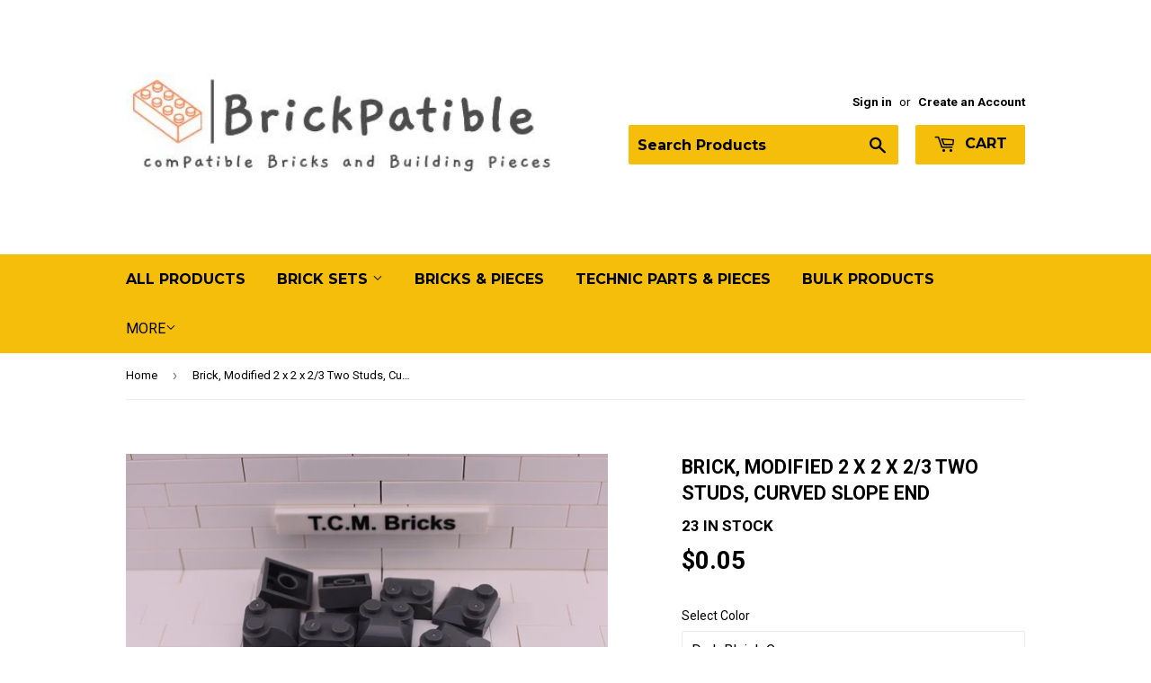

--- FILE ---
content_type: text/html; charset=utf-8
request_url: https://www.brickpatible.com/products/tcm-bricks-brick-modified-2-x-2-x-2-3-two-studs-curved-slope-end
body_size: 17260
content:
<!doctype html>

<!--[if lt IE 7]><html class="no-js lt-ie9 lt-ie8 lt-ie7" lang="en"> <![endif]-->
<!--[if IE 7]><html class="no-js lt-ie9 lt-ie8" lang="en"> <![endif]-->
<!--[if IE 8]><html class="no-js lt-ie9" lang="en"> <![endif]-->
<!--[if IE 9 ]><html class="ie9 no-js"> <![endif]-->
<!--[if (gt IE 9)|!(IE)]><!--> <html class="no-touch no-js"> <!--<![endif]-->
<head>
<!-- Begin Added by flareAI Shopify App -->
<script async src="https://www.googletagmanager.com/gtag/js?id=G-RVY6QYCD8W"></script><script>  window.dataLayer = window.dataLayer || [];  function gtag(){dataLayer.push(arguments);}  gtag('js', new Date());  gtag('config', 'G-RVY6QYCD8W');</script>
<!-- End Added by flareAI Shopify App -->
<meta name="msvalidate.01" content="2657D70150E1A480B584245B06F3D7FA" /><meta name="google-site-verification" content="fhlKoQG5iruISAUPzpFMfkxQokpsFZfigZpfhPQOKl8" />
    <meta http-equiv='content-language' content='en-gb'>
  
  
  

<!-- Script Begin Added by flareAI Shopify App -->
<script rel="nofollow" src="https://www.brickpatible.com/apps/mansion-flare/scripts/www.brickpatible.com/flareai_script.js" defer></script>
<!-- Script End Added by flareAI Shopify App -->
<link href="https://monorail-edge.shopifysvc.com" rel="dns-prefetch">
<script>(function(){if ("sendBeacon" in navigator && "performance" in window) {try {var session_token_from_headers = performance.getEntriesByType('navigation')[0].serverTiming.find(x => x.name == '_s').description;} catch {var session_token_from_headers = undefined;}var session_cookie_matches = document.cookie.match(/_shopify_s=([^;]*)/);var session_token_from_cookie = session_cookie_matches && session_cookie_matches.length === 2 ? session_cookie_matches[1] : "";var session_token = session_token_from_headers || session_token_from_cookie || "";function handle_abandonment_event(e) {var entries = performance.getEntries().filter(function(entry) {return /monorail-edge.shopifysvc.com/.test(entry.name);});if (!window.abandonment_tracked && entries.length === 0) {window.abandonment_tracked = true;var currentMs = Date.now();var navigation_start = performance.timing.navigationStart;var payload = {shop_id: 3544055923,url: window.location.href,navigation_start,duration: currentMs - navigation_start,session_token,page_type: "product"};window.navigator.sendBeacon("https://monorail-edge.shopifysvc.com/v1/produce", JSON.stringify({schema_id: "online_store_buyer_site_abandonment/1.1",payload: payload,metadata: {event_created_at_ms: currentMs,event_sent_at_ms: currentMs}}));}}window.addEventListener('pagehide', handle_abandonment_event);}}());</script>
<script id="web-pixels-manager-setup">(function e(e,d,r,n,o){if(void 0===o&&(o={}),!Boolean(null===(a=null===(i=window.Shopify)||void 0===i?void 0:i.analytics)||void 0===a?void 0:a.replayQueue)){var i,a;window.Shopify=window.Shopify||{};var t=window.Shopify;t.analytics=t.analytics||{};var s=t.analytics;s.replayQueue=[],s.publish=function(e,d,r){return s.replayQueue.push([e,d,r]),!0};try{self.performance.mark("wpm:start")}catch(e){}var l=function(){var e={modern:/Edge?\/(1{2}[4-9]|1[2-9]\d|[2-9]\d{2}|\d{4,})\.\d+(\.\d+|)|Firefox\/(1{2}[4-9]|1[2-9]\d|[2-9]\d{2}|\d{4,})\.\d+(\.\d+|)|Chrom(ium|e)\/(9{2}|\d{3,})\.\d+(\.\d+|)|(Maci|X1{2}).+ Version\/(15\.\d+|(1[6-9]|[2-9]\d|\d{3,})\.\d+)([,.]\d+|)( \(\w+\)|)( Mobile\/\w+|) Safari\/|Chrome.+OPR\/(9{2}|\d{3,})\.\d+\.\d+|(CPU[ +]OS|iPhone[ +]OS|CPU[ +]iPhone|CPU IPhone OS|CPU iPad OS)[ +]+(15[._]\d+|(1[6-9]|[2-9]\d|\d{3,})[._]\d+)([._]\d+|)|Android:?[ /-](13[3-9]|1[4-9]\d|[2-9]\d{2}|\d{4,})(\.\d+|)(\.\d+|)|Android.+Firefox\/(13[5-9]|1[4-9]\d|[2-9]\d{2}|\d{4,})\.\d+(\.\d+|)|Android.+Chrom(ium|e)\/(13[3-9]|1[4-9]\d|[2-9]\d{2}|\d{4,})\.\d+(\.\d+|)|SamsungBrowser\/([2-9]\d|\d{3,})\.\d+/,legacy:/Edge?\/(1[6-9]|[2-9]\d|\d{3,})\.\d+(\.\d+|)|Firefox\/(5[4-9]|[6-9]\d|\d{3,})\.\d+(\.\d+|)|Chrom(ium|e)\/(5[1-9]|[6-9]\d|\d{3,})\.\d+(\.\d+|)([\d.]+$|.*Safari\/(?![\d.]+ Edge\/[\d.]+$))|(Maci|X1{2}).+ Version\/(10\.\d+|(1[1-9]|[2-9]\d|\d{3,})\.\d+)([,.]\d+|)( \(\w+\)|)( Mobile\/\w+|) Safari\/|Chrome.+OPR\/(3[89]|[4-9]\d|\d{3,})\.\d+\.\d+|(CPU[ +]OS|iPhone[ +]OS|CPU[ +]iPhone|CPU IPhone OS|CPU iPad OS)[ +]+(10[._]\d+|(1[1-9]|[2-9]\d|\d{3,})[._]\d+)([._]\d+|)|Android:?[ /-](13[3-9]|1[4-9]\d|[2-9]\d{2}|\d{4,})(\.\d+|)(\.\d+|)|Mobile Safari.+OPR\/([89]\d|\d{3,})\.\d+\.\d+|Android.+Firefox\/(13[5-9]|1[4-9]\d|[2-9]\d{2}|\d{4,})\.\d+(\.\d+|)|Android.+Chrom(ium|e)\/(13[3-9]|1[4-9]\d|[2-9]\d{2}|\d{4,})\.\d+(\.\d+|)|Android.+(UC? ?Browser|UCWEB|U3)[ /]?(15\.([5-9]|\d{2,})|(1[6-9]|[2-9]\d|\d{3,})\.\d+)\.\d+|SamsungBrowser\/(5\.\d+|([6-9]|\d{2,})\.\d+)|Android.+MQ{2}Browser\/(14(\.(9|\d{2,})|)|(1[5-9]|[2-9]\d|\d{3,})(\.\d+|))(\.\d+|)|K[Aa][Ii]OS\/(3\.\d+|([4-9]|\d{2,})\.\d+)(\.\d+|)/},d=e.modern,r=e.legacy,n=navigator.userAgent;return n.match(d)?"modern":n.match(r)?"legacy":"unknown"}(),u="modern"===l?"modern":"legacy",c=(null!=n?n:{modern:"",legacy:""})[u],f=function(e){return[e.baseUrl,"/wpm","/b",e.hashVersion,"modern"===e.buildTarget?"m":"l",".js"].join("")}({baseUrl:d,hashVersion:r,buildTarget:u}),m=function(e){var d=e.version,r=e.bundleTarget,n=e.surface,o=e.pageUrl,i=e.monorailEndpoint;return{emit:function(e){var a=e.status,t=e.errorMsg,s=(new Date).getTime(),l=JSON.stringify({metadata:{event_sent_at_ms:s},events:[{schema_id:"web_pixels_manager_load/3.1",payload:{version:d,bundle_target:r,page_url:o,status:a,surface:n,error_msg:t},metadata:{event_created_at_ms:s}}]});if(!i)return console&&console.warn&&console.warn("[Web Pixels Manager] No Monorail endpoint provided, skipping logging."),!1;try{return self.navigator.sendBeacon.bind(self.navigator)(i,l)}catch(e){}var u=new XMLHttpRequest;try{return u.open("POST",i,!0),u.setRequestHeader("Content-Type","text/plain"),u.send(l),!0}catch(e){return console&&console.warn&&console.warn("[Web Pixels Manager] Got an unhandled error while logging to Monorail."),!1}}}}({version:r,bundleTarget:l,surface:e.surface,pageUrl:self.location.href,monorailEndpoint:e.monorailEndpoint});try{o.browserTarget=l,function(e){var d=e.src,r=e.async,n=void 0===r||r,o=e.onload,i=e.onerror,a=e.sri,t=e.scriptDataAttributes,s=void 0===t?{}:t,l=document.createElement("script"),u=document.querySelector("head"),c=document.querySelector("body");if(l.async=n,l.src=d,a&&(l.integrity=a,l.crossOrigin="anonymous"),s)for(var f in s)if(Object.prototype.hasOwnProperty.call(s,f))try{l.dataset[f]=s[f]}catch(e){}if(o&&l.addEventListener("load",o),i&&l.addEventListener("error",i),u)u.appendChild(l);else{if(!c)throw new Error("Did not find a head or body element to append the script");c.appendChild(l)}}({src:f,async:!0,onload:function(){if(!function(){var e,d;return Boolean(null===(d=null===(e=window.Shopify)||void 0===e?void 0:e.analytics)||void 0===d?void 0:d.initialized)}()){var d=window.webPixelsManager.init(e)||void 0;if(d){var r=window.Shopify.analytics;r.replayQueue.forEach((function(e){var r=e[0],n=e[1],o=e[2];d.publishCustomEvent(r,n,o)})),r.replayQueue=[],r.publish=d.publishCustomEvent,r.visitor=d.visitor,r.initialized=!0}}},onerror:function(){return m.emit({status:"failed",errorMsg:"".concat(f," has failed to load")})},sri:function(e){var d=/^sha384-[A-Za-z0-9+/=]+$/;return"string"==typeof e&&d.test(e)}(c)?c:"",scriptDataAttributes:o}),m.emit({status:"loading"})}catch(e){m.emit({status:"failed",errorMsg:(null==e?void 0:e.message)||"Unknown error"})}}})({shopId: 3544055923,storefrontBaseUrl: "https://www.brickpatible.com",extensionsBaseUrl: "https://extensions.shopifycdn.com/cdn/shopifycloud/web-pixels-manager",monorailEndpoint: "https://monorail-edge.shopifysvc.com/unstable/produce_batch",surface: "storefront-renderer",enabledBetaFlags: ["2dca8a86"],webPixelsConfigList: [{"id":"44204164","eventPayloadVersion":"v1","runtimeContext":"LAX","scriptVersion":"1","type":"CUSTOM","privacyPurposes":["ANALYTICS"],"name":"Google Analytics tag (migrated)"},{"id":"shopify-app-pixel","configuration":"{}","eventPayloadVersion":"v1","runtimeContext":"STRICT","scriptVersion":"0450","apiClientId":"shopify-pixel","type":"APP","privacyPurposes":["ANALYTICS","MARKETING"]},{"id":"shopify-custom-pixel","eventPayloadVersion":"v1","runtimeContext":"LAX","scriptVersion":"0450","apiClientId":"shopify-pixel","type":"CUSTOM","privacyPurposes":["ANALYTICS","MARKETING"]}],isMerchantRequest: false,initData: {"shop":{"name":"Brickpatible.com","paymentSettings":{"currencyCode":"USD"},"myshopifyDomain":"t-c-m-bricks.myshopify.com","countryCode":"US","storefrontUrl":"https:\/\/www.brickpatible.com"},"customer":null,"cart":null,"checkout":null,"productVariants":[{"price":{"amount":0.05,"currencyCode":"USD"},"product":{"title":"Brick, Modified 2 x 2 x 2\/3 Two Studs, Curved Slope End","vendor":"Brickpatible.com","id":"1124362649715","untranslatedTitle":"Brick, Modified 2 x 2 x 2\/3 Two Studs, Curved Slope End","url":"\/products\/tcm-bricks-brick-modified-2-x-2-x-2-3-two-studs-curved-slope-end","type":"Brick, Modified"},"id":"17517664043123","image":{"src":"\/\/www.brickpatible.com\/cdn\/shop\/products\/DSC_0156.jpg?v=1548766808"},"sku":"DBG47457","title":"Dark Bluish Gray \/ 47457","untranslatedTitle":"Dark Bluish Gray \/ 47457"}],"purchasingCompany":null},},"https://www.brickpatible.com/cdn","fcfee988w5aeb613cpc8e4bc33m6693e112",{"modern":"","legacy":""},{"shopId":"3544055923","storefrontBaseUrl":"https:\/\/www.brickpatible.com","extensionBaseUrl":"https:\/\/extensions.shopifycdn.com\/cdn\/shopifycloud\/web-pixels-manager","surface":"storefront-renderer","enabledBetaFlags":"[\"2dca8a86\"]","isMerchantRequest":"false","hashVersion":"fcfee988w5aeb613cpc8e4bc33m6693e112","publish":"custom","events":"[[\"page_viewed\",{}],[\"product_viewed\",{\"productVariant\":{\"price\":{\"amount\":0.05,\"currencyCode\":\"USD\"},\"product\":{\"title\":\"Brick, Modified 2 x 2 x 2\/3 Two Studs, Curved Slope End\",\"vendor\":\"Brickpatible.com\",\"id\":\"1124362649715\",\"untranslatedTitle\":\"Brick, Modified 2 x 2 x 2\/3 Two Studs, Curved Slope End\",\"url\":\"\/products\/tcm-bricks-brick-modified-2-x-2-x-2-3-two-studs-curved-slope-end\",\"type\":\"Brick, Modified\"},\"id\":\"17517664043123\",\"image\":{\"src\":\"\/\/www.brickpatible.com\/cdn\/shop\/products\/DSC_0156.jpg?v=1548766808\"},\"sku\":\"DBG47457\",\"title\":\"Dark Bluish Gray \/ 47457\",\"untranslatedTitle\":\"Dark Bluish Gray \/ 47457\"}}]]"});</script><script>
  window.ShopifyAnalytics = window.ShopifyAnalytics || {};
  window.ShopifyAnalytics.meta = window.ShopifyAnalytics.meta || {};
  window.ShopifyAnalytics.meta.currency = 'USD';
  var meta = {"product":{"id":1124362649715,"gid":"gid:\/\/shopify\/Product\/1124362649715","vendor":"Brickpatible.com","type":"Brick, Modified","handle":"tcm-bricks-brick-modified-2-x-2-x-2-3-two-studs-curved-slope-end","variants":[{"id":17517664043123,"price":5,"name":"Brick, Modified 2 x 2 x 2\/3 Two Studs, Curved Slope End - Dark Bluish Gray \/ 47457","public_title":"Dark Bluish Gray \/ 47457","sku":"DBG47457"}],"remote":false},"page":{"pageType":"product","resourceType":"product","resourceId":1124362649715,"requestId":"329d9708-2487-4b04-be97-5ce5fbd44e82-1768798894"}};
  for (var attr in meta) {
    window.ShopifyAnalytics.meta[attr] = meta[attr];
  }
</script>
<script class="analytics">
  (function () {
    var customDocumentWrite = function(content) {
      var jquery = null;

      if (window.jQuery) {
        jquery = window.jQuery;
      } else if (window.Checkout && window.Checkout.$) {
        jquery = window.Checkout.$;
      }

      if (jquery) {
        jquery('body').append(content);
      }
    };

    var hasLoggedConversion = function(token) {
      if (token) {
        return document.cookie.indexOf('loggedConversion=' + token) !== -1;
      }
      return false;
    }

    var setCookieIfConversion = function(token) {
      if (token) {
        var twoMonthsFromNow = new Date(Date.now());
        twoMonthsFromNow.setMonth(twoMonthsFromNow.getMonth() + 2);

        document.cookie = 'loggedConversion=' + token + '; expires=' + twoMonthsFromNow;
      }
    }

    var trekkie = window.ShopifyAnalytics.lib = window.trekkie = window.trekkie || [];
    if (trekkie.integrations) {
      return;
    }
    trekkie.methods = [
      'identify',
      'page',
      'ready',
      'track',
      'trackForm',
      'trackLink'
    ];
    trekkie.factory = function(method) {
      return function() {
        var args = Array.prototype.slice.call(arguments);
        args.unshift(method);
        trekkie.push(args);
        return trekkie;
      };
    };
    for (var i = 0; i < trekkie.methods.length; i++) {
      var key = trekkie.methods[i];
      trekkie[key] = trekkie.factory(key);
    }
    trekkie.load = function(config) {
      trekkie.config = config || {};
      trekkie.config.initialDocumentCookie = document.cookie;
      var first = document.getElementsByTagName('script')[0];
      var script = document.createElement('script');
      script.type = 'text/javascript';
      script.onerror = function(e) {
        var scriptFallback = document.createElement('script');
        scriptFallback.type = 'text/javascript';
        scriptFallback.onerror = function(error) {
                var Monorail = {
      produce: function produce(monorailDomain, schemaId, payload) {
        var currentMs = new Date().getTime();
        var event = {
          schema_id: schemaId,
          payload: payload,
          metadata: {
            event_created_at_ms: currentMs,
            event_sent_at_ms: currentMs
          }
        };
        return Monorail.sendRequest("https://" + monorailDomain + "/v1/produce", JSON.stringify(event));
      },
      sendRequest: function sendRequest(endpointUrl, payload) {
        // Try the sendBeacon API
        if (window && window.navigator && typeof window.navigator.sendBeacon === 'function' && typeof window.Blob === 'function' && !Monorail.isIos12()) {
          var blobData = new window.Blob([payload], {
            type: 'text/plain'
          });

          if (window.navigator.sendBeacon(endpointUrl, blobData)) {
            return true;
          } // sendBeacon was not successful

        } // XHR beacon

        var xhr = new XMLHttpRequest();

        try {
          xhr.open('POST', endpointUrl);
          xhr.setRequestHeader('Content-Type', 'text/plain');
          xhr.send(payload);
        } catch (e) {
          console.log(e);
        }

        return false;
      },
      isIos12: function isIos12() {
        return window.navigator.userAgent.lastIndexOf('iPhone; CPU iPhone OS 12_') !== -1 || window.navigator.userAgent.lastIndexOf('iPad; CPU OS 12_') !== -1;
      }
    };
    Monorail.produce('monorail-edge.shopifysvc.com',
      'trekkie_storefront_load_errors/1.1',
      {shop_id: 3544055923,
      theme_id: 28636479603,
      app_name: "storefront",
      context_url: window.location.href,
      source_url: "//www.brickpatible.com/cdn/s/trekkie.storefront.cd680fe47e6c39ca5d5df5f0a32d569bc48c0f27.min.js"});

        };
        scriptFallback.async = true;
        scriptFallback.src = '//www.brickpatible.com/cdn/s/trekkie.storefront.cd680fe47e6c39ca5d5df5f0a32d569bc48c0f27.min.js';
        first.parentNode.insertBefore(scriptFallback, first);
      };
      script.async = true;
      script.src = '//www.brickpatible.com/cdn/s/trekkie.storefront.cd680fe47e6c39ca5d5df5f0a32d569bc48c0f27.min.js';
      first.parentNode.insertBefore(script, first);
    };
    trekkie.load(
      {"Trekkie":{"appName":"storefront","development":false,"defaultAttributes":{"shopId":3544055923,"isMerchantRequest":null,"themeId":28636479603,"themeCityHash":"1036538977987131820","contentLanguage":"en","currency":"USD","eventMetadataId":"2fb0e922-2eb6-43b4-a189-8ad44005d646"},"isServerSideCookieWritingEnabled":true,"monorailRegion":"shop_domain","enabledBetaFlags":["65f19447"]},"Session Attribution":{},"S2S":{"facebookCapiEnabled":false,"source":"trekkie-storefront-renderer","apiClientId":580111}}
    );

    var loaded = false;
    trekkie.ready(function() {
      if (loaded) return;
      loaded = true;

      window.ShopifyAnalytics.lib = window.trekkie;

      var originalDocumentWrite = document.write;
      document.write = customDocumentWrite;
      try { window.ShopifyAnalytics.merchantGoogleAnalytics.call(this); } catch(error) {};
      document.write = originalDocumentWrite;

      window.ShopifyAnalytics.lib.page(null,{"pageType":"product","resourceType":"product","resourceId":1124362649715,"requestId":"329d9708-2487-4b04-be97-5ce5fbd44e82-1768798894","shopifyEmitted":true});

      var match = window.location.pathname.match(/checkouts\/(.+)\/(thank_you|post_purchase)/)
      var token = match? match[1]: undefined;
      if (!hasLoggedConversion(token)) {
        setCookieIfConversion(token);
        window.ShopifyAnalytics.lib.track("Viewed Product",{"currency":"USD","variantId":17517664043123,"productId":1124362649715,"productGid":"gid:\/\/shopify\/Product\/1124362649715","name":"Brick, Modified 2 x 2 x 2\/3 Two Studs, Curved Slope End - Dark Bluish Gray \/ 47457","price":"0.05","sku":"DBG47457","brand":"Brickpatible.com","variant":"Dark Bluish Gray \/ 47457","category":"Brick, Modified","nonInteraction":true,"remote":false},undefined,undefined,{"shopifyEmitted":true});
      window.ShopifyAnalytics.lib.track("monorail:\/\/trekkie_storefront_viewed_product\/1.1",{"currency":"USD","variantId":17517664043123,"productId":1124362649715,"productGid":"gid:\/\/shopify\/Product\/1124362649715","name":"Brick, Modified 2 x 2 x 2\/3 Two Studs, Curved Slope End - Dark Bluish Gray \/ 47457","price":"0.05","sku":"DBG47457","brand":"Brickpatible.com","variant":"Dark Bluish Gray \/ 47457","category":"Brick, Modified","nonInteraction":true,"remote":false,"referer":"https:\/\/www.brickpatible.com\/products\/tcm-bricks-brick-modified-2-x-2-x-2-3-two-studs-curved-slope-end"});
      }
    });


        var eventsListenerScript = document.createElement('script');
        eventsListenerScript.async = true;
        eventsListenerScript.src = "//www.brickpatible.com/cdn/shopifycloud/storefront/assets/shop_events_listener-3da45d37.js";
        document.getElementsByTagName('head')[0].appendChild(eventsListenerScript);

})();</script>
  <script>
  if (!window.ga || (window.ga && typeof window.ga !== 'function')) {
    window.ga = function ga() {
      (window.ga.q = window.ga.q || []).push(arguments);
      if (window.Shopify && window.Shopify.analytics && typeof window.Shopify.analytics.publish === 'function') {
        window.Shopify.analytics.publish("ga_stub_called", {}, {sendTo: "google_osp_migration"});
      }
      console.error("Shopify's Google Analytics stub called with:", Array.from(arguments), "\nSee https://help.shopify.com/manual/promoting-marketing/pixels/pixel-migration#google for more information.");
    };
    if (window.Shopify && window.Shopify.analytics && typeof window.Shopify.analytics.publish === 'function') {
      window.Shopify.analytics.publish("ga_stub_initialized", {}, {sendTo: "google_osp_migration"});
    }
  }
</script>
<script
  defer
  src="https://www.brickpatible.com/cdn/shopifycloud/perf-kit/shopify-perf-kit-3.0.4.min.js"
  data-application="storefront-renderer"
  data-shop-id="3544055923"
  data-render-region="gcp-us-central1"
  data-page-type="product"
  data-theme-instance-id="28636479603"
  data-theme-name="Supply"
  data-theme-version="4.0.0"
  data-monorail-region="shop_domain"
  data-resource-timing-sampling-rate="10"
  data-shs="true"
  data-shs-beacon="true"
  data-shs-export-with-fetch="true"
  data-shs-logs-sample-rate="1"
  data-shs-beacon-endpoint="https://www.brickpatible.com/api/collect"
></script>
</head>




<!-- SEO - All in One -->
<title>Brick, Modified 2 x 2 x 2/3 Two Studs, Curved Slope End</title>
<meta name="description" content="Brick, Modified 2 x 2 x 2/3 Two Studs, Curved Slope End" /> 
<meta name="keywords" content="Brick, Modified 2 x 2 x 2/3 Two Studs, Curved Slope End" /> 
<meta name="robots" content="index"> 
<meta name="robots" content="follow">

 
<script type="application/ld+json">
{
	"@context": "http://schema.org",
	"@type": "Organization",
	"url": "http://www.brickpatible.com"}
</script>

<script type="application/ld+json">
{
  "@context": "http://www.schema.org",
  "@type": "Store","name": "Brickpatible.com","url": "https://www.brickpatible.com","description": "BrickPatible's Premium Toy Building Bricks & Pieces are Compatible with ALL Major Brands. An Excellent Alternative & Value. Buy Singles or in Bulk!!","priceRange":"0-500"
,"telephone": "0000000000","address": {
    "@type": "PostalAddress","streetAddress": "AddressDrop","addressLocality": "El Paso ","addressRegion": "Texas","postalCode": "79924","addressCountry": "United States"},"geo": {
    "@type": "GeoCoordinates",
    "latitude": "31.9120168",
    "longitude": "-106.4140638"
  }}
</script> 
<script type="application/ld+json">
{
   "@context": "http://schema.org",
   "@type": "WebSite",
   "url": "https://www.brickpatible.com/",
   "potentialAction": {
     "@type": "SearchAction",
     "target": "https://www.brickpatible.com/search?q={search_term_string}",
     "query-input": "required name=search_term_string"
   }
}
</script> 
<script type="application/ld+json">
{
	"@context": "http://schema.org",
	"@type": "Product",
    "brand": {
		"@type": "Brand",
		"name": "Brickpatible.com"
	},
	"@id" : "https:\/\/www.brickpatible.com\/products\/tcm-bricks-brick-modified-2-x-2-x-2-3-two-studs-curved-slope-end",
	"sku": "DBG47457",
	"description": "Brick, Modified 2 x 2 x 2\/3 Two Studs, Curved Slope End",
	"url": "https:\/\/www.brickpatible.com\/products\/tcm-bricks-brick-modified-2-x-2-x-2-3-two-studs-curved-slope-end",
	"name": "Brick, Modified 2 x 2 x 2\/3 Two Studs, Curved Slope End","image": "https://www.brickpatible.com/cdn/shop/products/DSC_0156_grande.jpg?v=1548766808","offers": {
		"@type": "Offer",
		"url" :"https:\/\/www.brickpatible.com\/products\/tcm-bricks-brick-modified-2-x-2-x-2-3-two-studs-curved-slope-end",		
        "image": "https://www.brickpatible.com/cdn/shop/products/DSC_0156_grande.jpg?v=1548766808",		
        "sku" :"DBG47457",
		"price": "0.05",
		"priceCurrency": "USD",
		"availability": "InStock"
	}}
</script> 
<!-- End - SEO - All in One -->




  <script>(function(H){H.className=H.className.replace(/\bno-js\b/,'js')})(document.documentElement)</script>
  <!-- Basic page needs ================================================== -->
  <meta charset="utf-8">
  <meta http-equiv="X-UA-Compatible" content="IE=edge,chrome=1">
       <meta name="google-site-verification" content="FRRvIgxmpj5FQGMQsCGwaKEHHJsJMkVIJnWY8J9_cnI" />
  

  <!-- Title and description ================================================== -->
 <title>Brick, Modified 2 x 2 x 2/3 Two Studs, Curved Slope End</title>



  <!-- Product meta ================================================== -->
  <!-- /snippets/social-meta-tags.liquid -->




<meta property="og:site_name" content="Brickpatible.com">
<meta property="og:url" content="https://www.brickpatible.com/products/tcm-bricks-brick-modified-2-x-2-x-2-3-two-studs-curved-slope-end">
<meta property="og:title" content="Brick, Modified 2 x 2 x 2/3 Two Studs, Curved Slope End">
<meta property="og:type" content="product">
<meta property="og:description" content="TCM Bricks Brick, Modified 2 x 2 x 2/3 Two Studs, Curved Slope End">

  <meta property="og:price:amount" content="0.05">
  <meta property="og:price:currency" content="USD">

<meta property="og:image" content="http://www.brickpatible.com/cdn/shop/products/DSC_0156_1200x1200.jpg?v=1548766808">
<meta property="og:image:secure_url" content="https://www.brickpatible.com/cdn/shop/products/DSC_0156_1200x1200.jpg?v=1548766808">


<meta name="twitter:card" content="summary_large_image">
<meta name="twitter:title" content="Brick, Modified 2 x 2 x 2/3 Two Studs, Curved Slope End">
<meta name="twitter:description" content="TCM Bricks Brick, Modified 2 x 2 x 2/3 Two Studs, Curved Slope End">


  <!-- Helpers ================================================== -->
  <link rel="canonical" href="https://www.brickpatible.com/products/tcm-bricks-brick-modified-2-x-2-x-2-3-two-studs-curved-slope-end">
  <meta name="viewport" content="width=device-width,initial-scale=1">

  <!-- CSS ================================================== -->
  <link href="//www.brickpatible.com/cdn/shop/t/5/assets/theme.scss.css?v=163266844782860501051684067155" rel="stylesheet" type="text/css" media="all" />
  
  
  
  <link href="//fonts.googleapis.com/css?family=Roboto:400,700" rel="stylesheet" type="text/css" media="all" />


  


  
    
    
    <link href="//fonts.googleapis.com/css?family=Montserrat:700" rel="stylesheet" type="text/css" media="all" />
  



  <!-- Header hook for plugins ================================================== -->
  <script>window.performance && window.performance.mark && window.performance.mark('shopify.content_for_header.start');</script><meta id="shopify-digital-wallet" name="shopify-digital-wallet" content="/3544055923/digital_wallets/dialog">
<meta name="shopify-checkout-api-token" content="b40e2b4e37d0f7ae44538558d7e0b084">
<meta id="in-context-paypal-metadata" data-shop-id="3544055923" data-venmo-supported="false" data-environment="production" data-locale="en_US" data-paypal-v4="true" data-currency="USD">
<link rel="alternate" type="application/json+oembed" href="https://www.brickpatible.com/products/tcm-bricks-brick-modified-2-x-2-x-2-3-two-studs-curved-slope-end.oembed">
<script async="async" src="/checkouts/internal/preloads.js?locale=en-US"></script>
<link rel="preconnect" href="https://shop.app" crossorigin="anonymous">
<script async="async" src="https://shop.app/checkouts/internal/preloads.js?locale=en-US&shop_id=3544055923" crossorigin="anonymous"></script>
<script id="apple-pay-shop-capabilities" type="application/json">{"shopId":3544055923,"countryCode":"US","currencyCode":"USD","merchantCapabilities":["supports3DS"],"merchantId":"gid:\/\/shopify\/Shop\/3544055923","merchantName":"Brickpatible.com","requiredBillingContactFields":["postalAddress","email"],"requiredShippingContactFields":["postalAddress","email"],"shippingType":"shipping","supportedNetworks":["visa","masterCard","amex","discover","elo","jcb"],"total":{"type":"pending","label":"Brickpatible.com","amount":"1.00"},"shopifyPaymentsEnabled":true,"supportsSubscriptions":true}</script>
<script id="shopify-features" type="application/json">{"accessToken":"b40e2b4e37d0f7ae44538558d7e0b084","betas":["rich-media-storefront-analytics"],"domain":"www.brickpatible.com","predictiveSearch":true,"shopId":3544055923,"locale":"en"}</script>
<script>var Shopify = Shopify || {};
Shopify.shop = "t-c-m-bricks.myshopify.com";
Shopify.locale = "en";
Shopify.currency = {"active":"USD","rate":"1.0"};
Shopify.country = "US";
Shopify.theme = {"name":"Brickpatible with menu update","id":28636479603,"schema_name":"Supply","schema_version":"4.0.0","theme_store_id":679,"role":"main"};
Shopify.theme.handle = "null";
Shopify.theme.style = {"id":null,"handle":null};
Shopify.cdnHost = "www.brickpatible.com/cdn";
Shopify.routes = Shopify.routes || {};
Shopify.routes.root = "/";</script>
<script type="module">!function(o){(o.Shopify=o.Shopify||{}).modules=!0}(window);</script>
<script>!function(o){function n(){var o=[];function n(){o.push(Array.prototype.slice.apply(arguments))}return n.q=o,n}var t=o.Shopify=o.Shopify||{};t.loadFeatures=n(),t.autoloadFeatures=n()}(window);</script>
<script>
  window.ShopifyPay = window.ShopifyPay || {};
  window.ShopifyPay.apiHost = "shop.app\/pay";
  window.ShopifyPay.redirectState = null;
</script>
<script id="shop-js-analytics" type="application/json">{"pageType":"product"}</script>
<script defer="defer" async type="module" src="//www.brickpatible.com/cdn/shopifycloud/shop-js/modules/v2/client.init-shop-cart-sync_C5BV16lS.en.esm.js"></script>
<script defer="defer" async type="module" src="//www.brickpatible.com/cdn/shopifycloud/shop-js/modules/v2/chunk.common_CygWptCX.esm.js"></script>
<script type="module">
  await import("//www.brickpatible.com/cdn/shopifycloud/shop-js/modules/v2/client.init-shop-cart-sync_C5BV16lS.en.esm.js");
await import("//www.brickpatible.com/cdn/shopifycloud/shop-js/modules/v2/chunk.common_CygWptCX.esm.js");

  window.Shopify.SignInWithShop?.initShopCartSync?.({"fedCMEnabled":true,"windoidEnabled":true});

</script>
<script>
  window.Shopify = window.Shopify || {};
  if (!window.Shopify.featureAssets) window.Shopify.featureAssets = {};
  window.Shopify.featureAssets['shop-js'] = {"shop-cart-sync":["modules/v2/client.shop-cart-sync_ZFArdW7E.en.esm.js","modules/v2/chunk.common_CygWptCX.esm.js"],"init-fed-cm":["modules/v2/client.init-fed-cm_CmiC4vf6.en.esm.js","modules/v2/chunk.common_CygWptCX.esm.js"],"shop-button":["modules/v2/client.shop-button_tlx5R9nI.en.esm.js","modules/v2/chunk.common_CygWptCX.esm.js"],"shop-cash-offers":["modules/v2/client.shop-cash-offers_DOA2yAJr.en.esm.js","modules/v2/chunk.common_CygWptCX.esm.js","modules/v2/chunk.modal_D71HUcav.esm.js"],"init-windoid":["modules/v2/client.init-windoid_sURxWdc1.en.esm.js","modules/v2/chunk.common_CygWptCX.esm.js"],"shop-toast-manager":["modules/v2/client.shop-toast-manager_ClPi3nE9.en.esm.js","modules/v2/chunk.common_CygWptCX.esm.js"],"init-shop-email-lookup-coordinator":["modules/v2/client.init-shop-email-lookup-coordinator_B8hsDcYM.en.esm.js","modules/v2/chunk.common_CygWptCX.esm.js"],"init-shop-cart-sync":["modules/v2/client.init-shop-cart-sync_C5BV16lS.en.esm.js","modules/v2/chunk.common_CygWptCX.esm.js"],"avatar":["modules/v2/client.avatar_BTnouDA3.en.esm.js"],"pay-button":["modules/v2/client.pay-button_FdsNuTd3.en.esm.js","modules/v2/chunk.common_CygWptCX.esm.js"],"init-customer-accounts":["modules/v2/client.init-customer-accounts_DxDtT_ad.en.esm.js","modules/v2/client.shop-login-button_C5VAVYt1.en.esm.js","modules/v2/chunk.common_CygWptCX.esm.js","modules/v2/chunk.modal_D71HUcav.esm.js"],"init-shop-for-new-customer-accounts":["modules/v2/client.init-shop-for-new-customer-accounts_ChsxoAhi.en.esm.js","modules/v2/client.shop-login-button_C5VAVYt1.en.esm.js","modules/v2/chunk.common_CygWptCX.esm.js","modules/v2/chunk.modal_D71HUcav.esm.js"],"shop-login-button":["modules/v2/client.shop-login-button_C5VAVYt1.en.esm.js","modules/v2/chunk.common_CygWptCX.esm.js","modules/v2/chunk.modal_D71HUcav.esm.js"],"init-customer-accounts-sign-up":["modules/v2/client.init-customer-accounts-sign-up_CPSyQ0Tj.en.esm.js","modules/v2/client.shop-login-button_C5VAVYt1.en.esm.js","modules/v2/chunk.common_CygWptCX.esm.js","modules/v2/chunk.modal_D71HUcav.esm.js"],"shop-follow-button":["modules/v2/client.shop-follow-button_Cva4Ekp9.en.esm.js","modules/v2/chunk.common_CygWptCX.esm.js","modules/v2/chunk.modal_D71HUcav.esm.js"],"checkout-modal":["modules/v2/client.checkout-modal_BPM8l0SH.en.esm.js","modules/v2/chunk.common_CygWptCX.esm.js","modules/v2/chunk.modal_D71HUcav.esm.js"],"lead-capture":["modules/v2/client.lead-capture_Bi8yE_yS.en.esm.js","modules/v2/chunk.common_CygWptCX.esm.js","modules/v2/chunk.modal_D71HUcav.esm.js"],"shop-login":["modules/v2/client.shop-login_D6lNrXab.en.esm.js","modules/v2/chunk.common_CygWptCX.esm.js","modules/v2/chunk.modal_D71HUcav.esm.js"],"payment-terms":["modules/v2/client.payment-terms_CZxnsJam.en.esm.js","modules/v2/chunk.common_CygWptCX.esm.js","modules/v2/chunk.modal_D71HUcav.esm.js"]};
</script>
<script>(function() {
  var isLoaded = false;
  function asyncLoad() {
    if (isLoaded) return;
    isLoaded = true;
    var urls = ["https:\/\/api.ns8.com\/v1\/analytics\/script\/108904448?name=latestVisitors\u0026shop=t-c-m-bricks.myshopify.com","https:\/\/formbuilder.hulkapps.com\/skeletopapp.js?shop=t-c-m-bricks.myshopify.com"];
    for (var i = 0; i < urls.length; i++) {
      var s = document.createElement('script');
      s.type = 'text/javascript';
      s.async = true;
      s.src = urls[i];
      var x = document.getElementsByTagName('script')[0];
      x.parentNode.insertBefore(s, x);
    }
  };
  if(window.attachEvent) {
    window.attachEvent('onload', asyncLoad);
  } else {
    window.addEventListener('load', asyncLoad, false);
  }
})();</script>
<script id="__st">var __st={"a":3544055923,"offset":-25200,"reqid":"329d9708-2487-4b04-be97-5ce5fbd44e82-1768798894","pageurl":"www.brickpatible.com\/products\/tcm-bricks-brick-modified-2-x-2-x-2-3-two-studs-curved-slope-end","u":"ca85c4539327","p":"product","rtyp":"product","rid":1124362649715};</script>
<script>window.ShopifyPaypalV4VisibilityTracking = true;</script>
<script id="captcha-bootstrap">!function(){'use strict';const t='contact',e='account',n='new_comment',o=[[t,t],['blogs',n],['comments',n],[t,'customer']],c=[[e,'customer_login'],[e,'guest_login'],[e,'recover_customer_password'],[e,'create_customer']],r=t=>t.map((([t,e])=>`form[action*='/${t}']:not([data-nocaptcha='true']) input[name='form_type'][value='${e}']`)).join(','),a=t=>()=>t?[...document.querySelectorAll(t)].map((t=>t.form)):[];function s(){const t=[...o],e=r(t);return a(e)}const i='password',u='form_key',d=['recaptcha-v3-token','g-recaptcha-response','h-captcha-response',i],f=()=>{try{return window.sessionStorage}catch{return}},m='__shopify_v',_=t=>t.elements[u];function p(t,e,n=!1){try{const o=window.sessionStorage,c=JSON.parse(o.getItem(e)),{data:r}=function(t){const{data:e,action:n}=t;return t[m]||n?{data:e,action:n}:{data:t,action:n}}(c);for(const[e,n]of Object.entries(r))t.elements[e]&&(t.elements[e].value=n);n&&o.removeItem(e)}catch(o){console.error('form repopulation failed',{error:o})}}const l='form_type',E='cptcha';function T(t){t.dataset[E]=!0}const w=window,h=w.document,L='Shopify',v='ce_forms',y='captcha';let A=!1;((t,e)=>{const n=(g='f06e6c50-85a8-45c8-87d0-21a2b65856fe',I='https://cdn.shopify.com/shopifycloud/storefront-forms-hcaptcha/ce_storefront_forms_captcha_hcaptcha.v1.5.2.iife.js',D={infoText:'Protected by hCaptcha',privacyText:'Privacy',termsText:'Terms'},(t,e,n)=>{const o=w[L][v],c=o.bindForm;if(c)return c(t,g,e,D).then(n);var r;o.q.push([[t,g,e,D],n]),r=I,A||(h.body.append(Object.assign(h.createElement('script'),{id:'captcha-provider',async:!0,src:r})),A=!0)});var g,I,D;w[L]=w[L]||{},w[L][v]=w[L][v]||{},w[L][v].q=[],w[L][y]=w[L][y]||{},w[L][y].protect=function(t,e){n(t,void 0,e),T(t)},Object.freeze(w[L][y]),function(t,e,n,w,h,L){const[v,y,A,g]=function(t,e,n){const i=e?o:[],u=t?c:[],d=[...i,...u],f=r(d),m=r(i),_=r(d.filter((([t,e])=>n.includes(e))));return[a(f),a(m),a(_),s()]}(w,h,L),I=t=>{const e=t.target;return e instanceof HTMLFormElement?e:e&&e.form},D=t=>v().includes(t);t.addEventListener('submit',(t=>{const e=I(t);if(!e)return;const n=D(e)&&!e.dataset.hcaptchaBound&&!e.dataset.recaptchaBound,o=_(e),c=g().includes(e)&&(!o||!o.value);(n||c)&&t.preventDefault(),c&&!n&&(function(t){try{if(!f())return;!function(t){const e=f();if(!e)return;const n=_(t);if(!n)return;const o=n.value;o&&e.removeItem(o)}(t);const e=Array.from(Array(32),(()=>Math.random().toString(36)[2])).join('');!function(t,e){_(t)||t.append(Object.assign(document.createElement('input'),{type:'hidden',name:u})),t.elements[u].value=e}(t,e),function(t,e){const n=f();if(!n)return;const o=[...t.querySelectorAll(`input[type='${i}']`)].map((({name:t})=>t)),c=[...d,...o],r={};for(const[a,s]of new FormData(t).entries())c.includes(a)||(r[a]=s);n.setItem(e,JSON.stringify({[m]:1,action:t.action,data:r}))}(t,e)}catch(e){console.error('failed to persist form',e)}}(e),e.submit())}));const S=(t,e)=>{t&&!t.dataset[E]&&(n(t,e.some((e=>e===t))),T(t))};for(const o of['focusin','change'])t.addEventListener(o,(t=>{const e=I(t);D(e)&&S(e,y())}));const B=e.get('form_key'),M=e.get(l),P=B&&M;t.addEventListener('DOMContentLoaded',(()=>{const t=y();if(P)for(const e of t)e.elements[l].value===M&&p(e,B);[...new Set([...A(),...v().filter((t=>'true'===t.dataset.shopifyCaptcha))])].forEach((e=>S(e,t)))}))}(h,new URLSearchParams(w.location.search),n,t,e,['guest_login'])})(!0,!0)}();</script>
<script integrity="sha256-4kQ18oKyAcykRKYeNunJcIwy7WH5gtpwJnB7kiuLZ1E=" data-source-attribution="shopify.loadfeatures" defer="defer" src="//www.brickpatible.com/cdn/shopifycloud/storefront/assets/storefront/load_feature-a0a9edcb.js" crossorigin="anonymous"></script>
<script crossorigin="anonymous" defer="defer" src="//www.brickpatible.com/cdn/shopifycloud/storefront/assets/shopify_pay/storefront-65b4c6d7.js?v=20250812"></script>
<script data-source-attribution="shopify.dynamic_checkout.dynamic.init">var Shopify=Shopify||{};Shopify.PaymentButton=Shopify.PaymentButton||{isStorefrontPortableWallets:!0,init:function(){window.Shopify.PaymentButton.init=function(){};var t=document.createElement("script");t.src="https://www.brickpatible.com/cdn/shopifycloud/portable-wallets/latest/portable-wallets.en.js",t.type="module",document.head.appendChild(t)}};
</script>
<script data-source-attribution="shopify.dynamic_checkout.buyer_consent">
  function portableWalletsHideBuyerConsent(e){var t=document.getElementById("shopify-buyer-consent"),n=document.getElementById("shopify-subscription-policy-button");t&&n&&(t.classList.add("hidden"),t.setAttribute("aria-hidden","true"),n.removeEventListener("click",e))}function portableWalletsShowBuyerConsent(e){var t=document.getElementById("shopify-buyer-consent"),n=document.getElementById("shopify-subscription-policy-button");t&&n&&(t.classList.remove("hidden"),t.removeAttribute("aria-hidden"),n.addEventListener("click",e))}window.Shopify?.PaymentButton&&(window.Shopify.PaymentButton.hideBuyerConsent=portableWalletsHideBuyerConsent,window.Shopify.PaymentButton.showBuyerConsent=portableWalletsShowBuyerConsent);
</script>
<script data-source-attribution="shopify.dynamic_checkout.cart.bootstrap">document.addEventListener("DOMContentLoaded",(function(){function t(){return document.querySelector("shopify-accelerated-checkout-cart, shopify-accelerated-checkout")}if(t())Shopify.PaymentButton.init();else{new MutationObserver((function(e,n){t()&&(Shopify.PaymentButton.init(),n.disconnect())})).observe(document.body,{childList:!0,subtree:!0})}}));
</script>
<link id="shopify-accelerated-checkout-styles" rel="stylesheet" media="screen" href="https://www.brickpatible.com/cdn/shopifycloud/portable-wallets/latest/accelerated-checkout-backwards-compat.css" crossorigin="anonymous">
<style id="shopify-accelerated-checkout-cart">
        #shopify-buyer-consent {
  margin-top: 1em;
  display: inline-block;
  width: 100%;
}

#shopify-buyer-consent.hidden {
  display: none;
}

#shopify-subscription-policy-button {
  background: none;
  border: none;
  padding: 0;
  text-decoration: underline;
  font-size: inherit;
  cursor: pointer;
}

#shopify-subscription-policy-button::before {
  box-shadow: none;
}

      </style>

<script>window.performance && window.performance.mark && window.performance.mark('shopify.content_for_header.end');</script>

  

<!--[if lt IE 9]>
<script src="//cdnjs.cloudflare.com/ajax/libs/html5shiv/3.7.2/html5shiv.min.js" type="text/javascript"></script>
<![endif]-->
<!--[if (lte IE 9) ]><script src="//www.brickpatible.com/cdn/shop/t/5/assets/match-media.min.js?655" type="text/javascript"></script><![endif]-->


  
  

  <script src="//www.brickpatible.com/cdn/shop/t/5/assets/jquery-2.2.3.min.js?v=58211863146907186831532613624" type="text/javascript"></script>

  <!--[if (gt IE 9)|!(IE)]><!--><script src="//www.brickpatible.com/cdn/shop/t/5/assets/lazysizes.min.js?v=8147953233334221341532613624" async="async"></script><!--<![endif]-->
  <!--[if lte IE 9]><script src="//www.brickpatible.com/cdn/shop/t/5/assets/lazysizes.min.js?v=8147953233334221341532613624"></script><![endif]-->

  <!--[if (gt IE 9)|!(IE)]><!--><script src="//www.brickpatible.com/cdn/shop/t/5/assets/vendor.js?v=139556961657742901381532613627" defer="defer"></script><!--<![endif]-->
  <!--[if lte IE 9]><script src="//www.brickpatible.com/cdn/shop/t/5/assets/vendor.js?v=139556961657742901381532613627"></script><![endif]-->

  <!--[if (gt IE 9)|!(IE)]><!--><script src="//www.brickpatible.com/cdn/shop/t/5/assets/theme.js?v=84373837038092273141532836397" defer="defer"></script><!--<![endif]-->
  <!--[if lte IE 9]><script src="//www.brickpatible.com/cdn/shop/t/5/assets/theme.js?v=84373837038092273141532836397"></script><![endif]-->


  <div id="shopify-section-filter-menu-settings" class="shopify-section">




</div>

<!-- Script Begin Added by flareAI Shopify App -->
<script rel="nofollow" src="https://www.brickpatible.com/apps/mansion-flare/scripts/www.brickpatible.com/flareai_script.js" defer></script>
<!-- Script End Added by flareAI Shopify App -->
</head>

<body id="brick-modified-2-x-2-x-2-3-two-studs-curved-slope-end" class="template-product" >

  <div id="shopify-section-header" class="shopify-section header-section"><header class="site-header" role="banner" data-section-id="header" data-section-type="header-section">
  <div class="wrapper">

    <div class="grid--full">
      <div class="grid-item large--one-half">
        
          <div class="h1 header-logo" itemscope itemtype="http://schema.org/Organization">
        
          
          

          <a href="/" itemprop="url">
            <div class="lazyload__image-wrapper no-js header-logo__image" style="max-width:500px;">
              <div style="padding-top:38.63636363636363%;">
                <img class="lazyload js"
                  data-src="//www.brickpatible.com/cdn/shop/files/brickpatible_new_logo_3_{width}x.JPG?v=1615925871"
                  data-widths="[180, 360, 540, 720, 900, 1080, 1296, 1512, 1728, 2048]"
                  data-aspectratio="2.588235294117647"
                  data-sizes="auto"
                  alt="Brickpatible.com"
                  <style="width:500px;">
              </div>
            </div>
            <noscript>
              
              <img src="//www.brickpatible.com/cdn/shop/files/brickpatible_new_logo_3_500x.JPG?v=1615925871"
                srcset="//www.brickpatible.com/cdn/shop/files/brickpatible_new_logo_3_500x.JPG?v=1615925871 1x, //www.brickpatible.com/cdn/shop/files/brickpatible_new_logo_3_500x@2x.JPG?v=1615925871 2x"
                alt="Brickpatible.com"
                itemprop="logo"
                <style="max-width:500px;">
            </noscript>
          </a>
          
        
          </div>
        
      </div>

      <div class="grid-item large--one-half text-center large--text-right">
        
          <div class="site-header--text-links">
            

            
              <span class="site-header--meta-links medium-down--hide">
                
                  <a href="/account/login" id="customer_login_link">Sign in</a>
                  <span class="site-header--spacer">or</span>
                  <a href="/account/register" id="customer_register_link">Create an Account</a>
                
              </span>
            
          </div>

          <br class="medium-down--hide">
        

        <form action="/search" method="get" class="search-bar" role="search">
  <input type="hidden" name="type" value="product">

  <input type="search" name="q" value="" placeholder="Search Products" aria-label="Search Products">
  <button type="submit" class="search-bar--submit icon-fallback-text">
    <span class="icon icon-search" aria-hidden="true"></span>
    <span class="fallback-text">Search</span>
  </button>
</form>


        <a href="/cart" class="header-cart-btn cart-toggle">
          <span class="icon icon-cart"></span>
          Cart <span class="cart-count cart-badge--desktop hidden-count">0</span>
        </a>
      </div>
    </div>

  </div>
</header>

<div id="mobileNavBar">
  <div class="display-table-cell">
    <button class="menu-toggle mobileNavBar-link" aria-controls="navBar" aria-expanded="false"><span class="icon icon-hamburger" aria-hidden="true"></span>Menu</button>
  </div>
  <div class="display-table-cell">
    <a href="/cart" class="cart-toggle mobileNavBar-link">
      <span class="icon icon-cart"></span>
      Cart <span class="cart-count hidden-count">0</span>
    </a>
  </div>
</div>

<nav class="nav-bar" id="navBar" role="navigation">
  <div class="wrapper">
    <form action="/search" method="get" class="search-bar" role="search">
  <input type="hidden" name="type" value="product">

  <input type="search" name="q" value="" placeholder="Search Products" aria-label="Search Products">
  <button type="submit" class="search-bar--submit icon-fallback-text">
    <span class="icon icon-search" aria-hidden="true"></span>
    <span class="fallback-text">Search</span>
  </button>
</form>

    <ul class="mobile-nav" id="MobileNav">
  
  <li class="large--hide">
    <a href="/">Home</a>
  </li>
  
  
    
      <li>
        <a
          href="/collections/all"
          class="mobile-nav--link"
          data-meganav-type="child"
          >
            All Products
        </a>
      </li>
    
  
    
      
      <li 
        class="mobile-nav--has-dropdown "
        aria-haspopup="true">
        <a
          href="/collections/brick-sets-and-mocs/building"
          class="mobile-nav--link"
          data-meganav-type="parent"
          aria-controls="MenuParent-2"
          aria-expanded="false"
          >
            Brick Sets 
            <span class="icon icon-arrow-down" aria-hidden="true"></span>
        </a>
        <ul
          id="MenuParent-2"
          class="mobile-nav--dropdown "
          data-meganav-dropdown>
          
            
              <li>
                <a
                  href="/collections/brick-sets-and-mocs"
                  class="mobile-nav--link"
                  data-meganav-type="child"
                  >
                    ALL Sets 
                </a>
              </li>
            
          
            
              <li>
                <a
                  href="/collections/buildings"
                  class="mobile-nav--link"
                  data-meganav-type="child"
                  >
                    Buildings &amp; Modulars
                </a>
              </li>
            
          
            
              <li>
                <a
                  href="/collections/movie-themes"
                  class="mobile-nav--link"
                  data-meganav-type="child"
                  >
                    Movie Themes
                </a>
              </li>
            
          
            
              <li>
                <a
                  href="/collections/tech-vehicles"
                  class="mobile-nav--link"
                  data-meganav-type="child"
                  >
                    Technic Vehicles
                </a>
              </li>
            
          
            
              <li>
                <a
                  href="/collections/misc"
                  class="mobile-nav--link"
                  data-meganav-type="child"
                  >
                    Misc
                </a>
              </li>
            
          
        </ul>
      </li>
    
  
    
      <li>
        <a
          href="/collections/bricks-and-building-pieces-1"
          class="mobile-nav--link"
          data-meganav-type="child"
          >
            Bricks &amp; Pieces
        </a>
      </li>
    
  
    
      <li>
        <a
          href="/collections/mechanic-1"
          class="mobile-nav--link"
          data-meganav-type="child"
          >
            Technic Parts &amp; Pieces
        </a>
      </li>
    
  
    
      <li>
        <a
          href="/collections/bulk-products/bulk"
          class="mobile-nav--link"
          data-meganav-type="child"
          >
            Bulk Products
        </a>
      </li>
    
  
    
      
      <li 
        class="mobile-nav--has-dropdown "
        aria-haspopup="true">
        <a
          href="/pages/f-a-q-s"
          class="mobile-nav--link"
          data-meganav-type="parent"
          aria-controls="MenuParent-6"
          aria-expanded="false"
          >
            F.A.Q&#39;s
            <span class="icon icon-arrow-down" aria-hidden="true"></span>
        </a>
        <ul
          id="MenuParent-6"
          class="mobile-nav--dropdown "
          data-meganav-dropdown>
          
            
              <li>
                <a
                  href="/pages/shipping"
                  class="mobile-nav--link"
                  data-meganav-type="child"
                  >
                    Shipping
                </a>
              </li>
            
          
            
              <li>
                <a
                  href="/pages/refunds-and-returns"
                  class="mobile-nav--link"
                  data-meganav-type="child"
                  >
                    Refunds and Returns
                </a>
              </li>
            
          
            
              <li>
                <a
                  href="/pages/privacy-policy"
                  class="mobile-nav--link"
                  data-meganav-type="child"
                  >
                    Privacy Policy
                </a>
              </li>
            
          
        </ul>
      </li>
    
  
    
      <li>
        <a
          href="/pages/contact-us"
          class="mobile-nav--link"
          data-meganav-type="child"
          >
            Contact Us
        </a>
      </li>
    
  
    
      <li>
        <a
          href="/search"
          class="mobile-nav--link"
          data-meganav-type="child"
          >
            Search 
        </a>
      </li>
    
  
    
      <li>
        <a
          href="/pages/project-photos"
          class="mobile-nav--link"
          data-meganav-type="child"
          >
            Project Photos
        </a>
      </li>
    
  
    
      <li>
        <a
          href="/pages/about-us"
          class="mobile-nav--link"
          data-meganav-type="child"
          >
            About Us
        </a>
      </li>
    
  

  
    
      <li class="customer-navlink large--hide"><a href="/account/login" id="customer_login_link">Sign in</a></li>
      <li class="customer-navlink large--hide"><a href="/account/register" id="customer_register_link">Create an Account</a></li>
    
  
</ul>

    <ul class="site-nav" id="AccessibleNav">
  
  <li class="large--hide">
    <a href="/">Home</a>
  </li>
  
  
    
      <li>
        <a
          href="/collections/all"
          class="site-nav--link"
          data-meganav-type="child"
          >
            All Products
        </a>
      </li>
    
  
    
      
      <li 
        class="site-nav--has-dropdown "
        aria-haspopup="true">
        <a
          href="/collections/brick-sets-and-mocs/building"
          class="site-nav--link"
          data-meganav-type="parent"
          aria-controls="MenuParent-2"
          aria-expanded="false"
          >
            Brick Sets 
            <span class="icon icon-arrow-down" aria-hidden="true"></span>
        </a>
        <ul
          id="MenuParent-2"
          class="site-nav--dropdown "
          data-meganav-dropdown>
          
            
              <li>
                <a
                  href="/collections/brick-sets-and-mocs"
                  class="site-nav--link"
                  data-meganav-type="child"
                  
                  tabindex="-1">
                    ALL Sets 
                </a>
              </li>
            
          
            
              <li>
                <a
                  href="/collections/buildings"
                  class="site-nav--link"
                  data-meganav-type="child"
                  
                  tabindex="-1">
                    Buildings &amp; Modulars
                </a>
              </li>
            
          
            
              <li>
                <a
                  href="/collections/movie-themes"
                  class="site-nav--link"
                  data-meganav-type="child"
                  
                  tabindex="-1">
                    Movie Themes
                </a>
              </li>
            
          
            
              <li>
                <a
                  href="/collections/tech-vehicles"
                  class="site-nav--link"
                  data-meganav-type="child"
                  
                  tabindex="-1">
                    Technic Vehicles
                </a>
              </li>
            
          
            
              <li>
                <a
                  href="/collections/misc"
                  class="site-nav--link"
                  data-meganav-type="child"
                  
                  tabindex="-1">
                    Misc
                </a>
              </li>
            
          
        </ul>
      </li>
    
  
    
      <li>
        <a
          href="/collections/bricks-and-building-pieces-1"
          class="site-nav--link"
          data-meganav-type="child"
          >
            Bricks &amp; Pieces
        </a>
      </li>
    
  
    
      <li>
        <a
          href="/collections/mechanic-1"
          class="site-nav--link"
          data-meganav-type="child"
          >
            Technic Parts &amp; Pieces
        </a>
      </li>
    
  
    
      <li>
        <a
          href="/collections/bulk-products/bulk"
          class="site-nav--link"
          data-meganav-type="child"
          >
            Bulk Products
        </a>
      </li>
    
  
    
      
      <li 
        class="site-nav--has-dropdown "
        aria-haspopup="true">
        <a
          href="/pages/f-a-q-s"
          class="site-nav--link"
          data-meganav-type="parent"
          aria-controls="MenuParent-6"
          aria-expanded="false"
          >
            F.A.Q&#39;s
            <span class="icon icon-arrow-down" aria-hidden="true"></span>
        </a>
        <ul
          id="MenuParent-6"
          class="site-nav--dropdown "
          data-meganav-dropdown>
          
            
              <li>
                <a
                  href="/pages/shipping"
                  class="site-nav--link"
                  data-meganav-type="child"
                  
                  tabindex="-1">
                    Shipping
                </a>
              </li>
            
          
            
              <li>
                <a
                  href="/pages/refunds-and-returns"
                  class="site-nav--link"
                  data-meganav-type="child"
                  
                  tabindex="-1">
                    Refunds and Returns
                </a>
              </li>
            
          
            
              <li>
                <a
                  href="/pages/privacy-policy"
                  class="site-nav--link"
                  data-meganav-type="child"
                  
                  tabindex="-1">
                    Privacy Policy
                </a>
              </li>
            
          
        </ul>
      </li>
    
  
    
      <li>
        <a
          href="/pages/contact-us"
          class="site-nav--link"
          data-meganav-type="child"
          >
            Contact Us
        </a>
      </li>
    
  
    
      <li>
        <a
          href="/search"
          class="site-nav--link"
          data-meganav-type="child"
          >
            Search 
        </a>
      </li>
    
  
    
      <li>
        <a
          href="/pages/project-photos"
          class="site-nav--link"
          data-meganav-type="child"
          >
            Project Photos
        </a>
      </li>
    
  
    
      <li>
        <a
          href="/pages/about-us"
          class="site-nav--link"
          data-meganav-type="child"
          >
            About Us
        </a>
      </li>
    
  

  
    
      <li class="customer-navlink large--hide"><a href="/account/login" id="customer_login_link">Sign in</a></li>
      <li class="customer-navlink large--hide"><a href="/account/register" id="customer_register_link">Create an Account</a></li>
    
  
</ul>
  </div>
</nav>


</div>

  <main class="wrapper main-content" role="main">

    

<div id="shopify-section-product-template" class="shopify-section product-template-section"><div id="ProductSection" data-section-id="product-template" data-section-type="product-template" data-zoom-toggle="zoom-in" data-zoom-enabled="false" data-related-enabled="" data-social-sharing="" data-show-compare-at-price="true" data-stock="true" data-incoming-transfer="false" data-ajax-cart-method="modal">





<nav class="breadcrumb" role="navigation" aria-label="breadcrumbs">
  <a href="/" title="Back to the frontpage">Home</a>

  

    
    <span class="divider" aria-hidden="true">&rsaquo;</span>
    <span class="breadcrumb--truncate">Brick, Modified 2 x 2 x 2/3 Two Studs, Curved Slope End</span>

  
</nav>









<div class="grid" itemscope itemtype="http://schema.org/Product">
  <meta itemprop="url" content="https://www.brickpatible.com/products/tcm-bricks-brick-modified-2-x-2-x-2-3-two-studs-curved-slope-end">
  <meta itemprop="image" content="//www.brickpatible.com/cdn/shop/products/DSC_0156_grande.jpg?v=1548766808">

  <div class="grid-item large--three-fifths">
    <div class="grid">
      <div class="grid-item large--eleven-twelfths text-center">
        <div class="product-photo-container" id="productPhotoContainer-product-template">
          
          
<div id="productPhotoWrapper-product-template-3787793105011" class="lazyload__image-wrapper" data-image-id="3787793105011" style="max-width: 700px">
              <div class="no-js product__image-wrapper" style="padding-top:66.66666666666666%;">
                <img id=""
                  
                  src="//www.brickpatible.com/cdn/shop/products/DSC_0156_300x300.jpg?v=1548766808"
                  
                  class="lazyload no-js lazypreload"
                  data-src="//www.brickpatible.com/cdn/shop/products/DSC_0156_{width}x.jpg?v=1548766808"
                  data-widths="[180, 360, 540, 720, 900, 1080, 1296, 1512, 1728, 2048]"
                  data-aspectratio="1.5"
                  data-sizes="auto"
                  alt="Dark Bluish Gray / 47457 TCM Bricks Brick, Modified 2 x 2 x 2/3 Two Studs, Curved Slope End"
                  >
              </div>
            </div>
            
              <noscript>
                <img src="//www.brickpatible.com/cdn/shop/products/DSC_0156_580x.jpg?v=1548766808"
                  srcset="//www.brickpatible.com/cdn/shop/products/DSC_0156_580x.jpg?v=1548766808 1x, //www.brickpatible.com/cdn/shop/products/DSC_0156_580x@2x.jpg?v=1548766808 2x"
                  alt="Dark Bluish Gray / 47457 TCM Bricks Brick, Modified 2 x 2 x 2/3 Two Studs, Curved Slope End" style="opacity:1;">
              </noscript>
            
          
        </div>

        

      </div>
    </div>
  </div>

  <div class="grid-item large--two-fifths">

    <h1 class="h2" itemprop="name">Brick, Modified 2 x 2 x 2/3 Two Studs, Curved Slope End</h1>

    
    
    <h4 id="variant-inventory">
  
    This product is out of stock
  
</h4>

    <div itemprop="offers" itemscope itemtype="http://schema.org/Offer">

      

      <meta itemprop="priceCurrency" content="USD">
      <meta itemprop="price" content="0.05">

      <ul class="inline-list product-meta">
        <li>
          <span id="productPrice-product-template" class="h1">
            





<small aria-hidden="true">$0.05</small>
<span class="visually-hidden">$0.05</span>

          </span>
        </li>
        
        
      </ul>

      <hr id="variantBreak" class="hr--clear hr--small">

      <link itemprop="availability" href="http://schema.org/InStock">

      

      
      <form method="post" action="/cart/add" id="addToCartForm-product-template" accept-charset="UTF-8" class="addToCartForm
" enctype="multipart/form-data"><input type="hidden" name="form_type" value="product" /><input type="hidden" name="utf8" value="✓" />
        <select name="id" id="productSelect-product-template" class="product-variants product-variants-product-template">
          
            

              <option  selected="selected"  data-sku="DBG47457" value="17517664043123">Dark Bluish Gray / 47457 - $0.05 USD</option>

            
          
      

        
          <label for="quantity" class="quantity-selector quantity-selector-product-template">Quantity</label>
          <input type="number" id="quantity" name="quantity" value="1" min="1" class="quantity-selector">
        

        
          <div id="variantQuantity-product-template" class="variant-quantity ">
              



    <svg xmlns="http://www.w3.org/2000/svg" class="stock-icon-svg" viewBox="0 0 10 10" version="1.1" aria-hidden="true">
      <path fill="#000" d="M5,0a5,5,0,1,0,5,5A5,5,0,0,0,5,0ZM4.29,1.38H5.7V2.67L5.39,6.28H4.59L4.29,2.67V1.38Zm1.23,7a0.74,0.74,0,1,1,.22-0.52A0.72,0.72,0,0,1,5.52,8.4Z"/>
    </svg>



              
          </div>
        
            </select>
      
        

        <div class="payment-buttons payment-buttons--medium">
          <button type="submit" name="add" id="addToCart-product-template" class="btn btn--wide btn--add-to-cart">
            <span class="icon icon-cart"></span>
            <span id="addToCartText-product-template">Add to Cart</span>
          </button>

          
        </div>
      <input type="hidden" name="product-id" value="1124362649715" /><input type="hidden" name="section-id" value="product-template" /></form>

      <hr class="">
    </div>

    <div class="product-description rte" itemprop="description">
      
    </div>

    

  </div>
</div>


  
  




  <hr>
  <h2 class="h1">We Also Recommend</h2>
  <div class="grid-uniform">
    
    
    
      
        
          











<div class="grid-item large--one-fifth medium--one-third small--one-half">

  <a href="/collections/brick-modified/products/tcm-bricks-brick-modified-1-x-2-with-masonry-profile-brick-profile" class="product-grid-item">
    <div class="product-grid-image">
      <div class="product-grid-image--centered">
        

        
<div class="lazyload__image-wrapper no-js" style="max-width: 195px">
            <div style="padding-top:66.84491978609626%;">
              <img
                class="lazyload no-js"
                data-src="//www.brickpatible.com/cdn/shop/products/MDDKFLSH98283_{width}x.jpg?v=1602679898"
                data-widths="[125, 180, 360, 540, 720, 900, 1080, 1296, 1512, 1728, 2048]"
                data-aspectratio="1.496"
                data-sizes="auto"
                alt="Brick, Modified 1 x 2 with Masonry Profile (Brick Profile)"
                >
            </div>
          </div>
          <noscript>
           <img src="//www.brickpatible.com/cdn/shop/products/MDDKFLSH98283_580x.jpg?v=1602679898"
             srcset="//www.brickpatible.com/cdn/shop/products/MDDKFLSH98283_580x.jpg?v=1602679898 1x, //www.brickpatible.com/cdn/shop/products/MDDKFLSH98283_580x@2x.jpg?v=1602679898 2x"
             alt="Brick, Modified 1 x 2 with Masonry Profile (Brick Profile)" style="opacity:1;">
         </noscript>

        
      </div>
    </div>

    <p>Brick, Modified 1 x 2 with Masonry Profile (Brick Profile)</p>

    <div class="product-item--price">
      <span class="h1 medium--left">
        
          <span class="visually-hidden">Regular price</span>
        
      <!--  





<small aria-hidden="true">$0.25</small>
<span class="visually-hidden">$0.25</span>
 -->
        
      </span>

      
    </div>

    
  </a>

</div>

        
      
    
      
        
          











<div class="grid-item large--one-fifth medium--one-third small--one-half">

  <a href="/collections/brick-modified/products/tcm-bricks-brick-modified-1-x-2-log" class="product-grid-item">
    <div class="product-grid-image">
      <div class="product-grid-image--centered">
        

        
<div class="lazyload__image-wrapper no-js" style="max-width: 195px">
            <div style="padding-top:66.66666666666666%;">
              <img
                class="lazyload no-js"
                data-src="//www.brickpatible.com/cdn/shop/products/DSC_0265_{width}x.jpg?v=1548766667"
                data-widths="[125, 180, 360, 540, 720, 900, 1080, 1296, 1512, 1728, 2048]"
                data-aspectratio="1.5"
                data-sizes="auto"
                alt="Light Bluish Gray / 30136 TCM Bricks Brick, Modified 1 x 2 Log"
                >
            </div>
          </div>
          <noscript>
           <img src="//www.brickpatible.com/cdn/shop/products/DSC_0265_580x.jpg?v=1548766667"
             srcset="//www.brickpatible.com/cdn/shop/products/DSC_0265_580x.jpg?v=1548766667 1x, //www.brickpatible.com/cdn/shop/products/DSC_0265_580x@2x.jpg?v=1548766667 2x"
             alt="Light Bluish Gray / 30136 TCM Bricks Brick, Modified 1 x 2 Log" style="opacity:1;">
         </noscript>

        
      </div>
    </div>

    <p>Brick, Modified 1 x 2 Log</p>

    <div class="product-item--price">
      <span class="h1 medium--left">
        
          <span class="visually-hidden">Regular price</span>
        
      <!--  





<small aria-hidden="true">$0.08</small>
<span class="visually-hidden">$0.08</span>
 -->
        
      </span>

      
    </div>

    
  </a>

</div>

        
      
    
      
        
          











<div class="grid-item large--one-fifth medium--one-third small--one-half">

  <a href="/collections/brick-modified/products/tcm-bricks-brick-modified-1-x-1-with-stud-on-1-side" class="product-grid-item">
    <div class="product-grid-image">
      <div class="product-grid-image--centered">
        

        
<div class="lazyload__image-wrapper no-js" style="max-width: 195px">
            <div style="padding-top:66.66666666666666%;">
              <img
                class="lazyload no-js"
                data-src="//www.brickpatible.com/cdn/shop/products/DSC_0555_{width}x.jpg?v=1548766657"
                data-widths="[125, 180, 360, 540, 720, 900, 1080, 1296, 1512, 1728, 2048]"
                data-aspectratio="1.5"
                data-sizes="auto"
                alt="Tan / 87087 TCM Bricks Brick, Modified 1 x 1 with Stud on 1 Side"
                >
            </div>
          </div>
          <noscript>
           <img src="//www.brickpatible.com/cdn/shop/products/DSC_0555_580x.jpg?v=1548766657"
             srcset="//www.brickpatible.com/cdn/shop/products/DSC_0555_580x.jpg?v=1548766657 1x, //www.brickpatible.com/cdn/shop/products/DSC_0555_580x@2x.jpg?v=1548766657 2x"
             alt="Tan / 87087 TCM Bricks Brick, Modified 1 x 1 with Stud on 1 Side" style="opacity:1;">
         </noscript>

        
      </div>
    </div>

    <p>Brick, Modified 1 x 1 with Stud on 1 Side</p>

    <div class="product-item--price">
      <span class="h1 medium--left">
        
          <span class="visually-hidden">Regular price</span>
        
      <!--  





<small aria-hidden="true">$0.19</small>
<span class="visually-hidden">$0.19</span>
 -->
        
      </span>

      
    </div>

    
  </a>

</div>

        
      
    
      
        
          











<div class="grid-item large--one-fifth medium--one-third small--one-half">

  <a href="/collections/brick-modified/products/tcm-bricks-brick-modified-1-x-1-with-headlight" class="product-grid-item">
    <div class="product-grid-image">
      <div class="product-grid-image--centered">
        

        
<div class="lazyload__image-wrapper no-js" style="max-width: 195px">
            <div style="padding-top:66.66666666666666%;">
              <img
                class="lazyload no-js"
                data-src="//www.brickpatible.com/cdn/shop/products/DSC_0317_{width}x.jpg?v=1548766651"
                data-widths="[125, 180, 360, 540, 720, 900, 1080, 1296, 1512, 1728, 2048]"
                data-aspectratio="1.5"
                data-sizes="auto"
                alt="Light Bluish Gray / 4070 TCM Bricks Brick, Modified 1 x 1 with Headlight"
                >
            </div>
          </div>
          <noscript>
           <img src="//www.brickpatible.com/cdn/shop/products/DSC_0317_580x.jpg?v=1548766651"
             srcset="//www.brickpatible.com/cdn/shop/products/DSC_0317_580x.jpg?v=1548766651 1x, //www.brickpatible.com/cdn/shop/products/DSC_0317_580x@2x.jpg?v=1548766651 2x"
             alt="Light Bluish Gray / 4070 TCM Bricks Brick, Modified 1 x 1 with Headlight" style="opacity:1;">
         </noscript>

        
      </div>
    </div>

    <p>Brick, Modified 1 x 1 with Headlight</p>

    <div class="product-item--price">
      <span class="h1 medium--left">
        
          <span class="visually-hidden">Regular price</span>
        
      <!--  





<small aria-hidden="true">$0.16</small>
<span class="visually-hidden">$0.16</span>
 -->
        
      </span>

      
    </div>

    
  </a>

</div>

        
      
    
      
        
          











<div class="grid-item large--one-fifth medium--one-third small--one-half">

  <a href="/collections/brick-modified/products/tcm-bricks-2-x-2-corner-brick-with-masonry-brick-profile" class="product-grid-item">
    <div class="product-grid-image">
      <div class="product-grid-image--centered">
        

        
<div class="lazyload__image-wrapper no-js" style="max-width: 195px">
            <div style="padding-top:66.84491978609626%;">
              <img
                class="lazyload no-js"
                data-src="//www.brickpatible.com/cdn/shop/products/RDBRWN2357C01_{width}x.jpg?v=1594493151"
                data-widths="[125, 180, 360, 540, 720, 900, 1080, 1296, 1512, 1728, 2048]"
                data-aspectratio="1.496"
                data-sizes="auto"
                alt="2 X 2 Corner Brick with Masonry (Brick Profile)"
                >
            </div>
          </div>
          <noscript>
           <img src="//www.brickpatible.com/cdn/shop/products/RDBRWN2357C01_580x.jpg?v=1594493151"
             srcset="//www.brickpatible.com/cdn/shop/products/RDBRWN2357C01_580x.jpg?v=1594493151 1x, //www.brickpatible.com/cdn/shop/products/RDBRWN2357C01_580x@2x.jpg?v=1594493151 2x"
             alt="2 X 2 Corner Brick with Masonry (Brick Profile)" style="opacity:1;">
         </noscript>

        
      </div>
    </div>

    <p>2 X 2 Corner Brick with Masonry (Brick Profile)</p>

    <div class="product-item--price">
      <span class="h1 medium--left">
        
          <span class="visually-hidden">Regular price</span>
        
      <!--  





<small aria-hidden="true">$0.44</small>
<span class="visually-hidden">$0.44</span>
 -->
        
      </span>

      
    </div>

    
  </a>

</div>

        
      
    
      
        
      
    
  </div>







  <script type="application/json" id="ProductJson-product-template">
    {"id":1124362649715,"title":"Brick, Modified 2 x 2 x 2\/3 Two Studs, Curved Slope End","handle":"tcm-bricks-brick-modified-2-x-2-x-2-3-two-studs-curved-slope-end","description":"","published_at":"2018-07-01T19:08:34-06:00","created_at":"2018-07-01T19:09:43-06:00","vendor":"Brickpatible.com","type":"Brick, Modified","tags":["brick-modified","dark-bluish-gray"],"price":5,"price_min":5,"price_max":5,"available":true,"price_varies":false,"compare_at_price":3,"compare_at_price_min":3,"compare_at_price_max":3,"compare_at_price_varies":false,"variants":[{"id":17517664043123,"title":"Dark Bluish Gray \/ 47457","option1":"Dark Bluish Gray","option2":"47457","option3":null,"sku":"DBG47457","requires_shipping":true,"taxable":true,"featured_image":{"id":3787793105011,"product_id":1124362649715,"position":1,"created_at":"2018-07-01T19:10:19-06:00","updated_at":"2019-01-29T06:00:08-07:00","alt":"Dark Bluish Gray \/ 47457 TCM Bricks Brick, Modified 2 x 2 x 2\/3 Two Studs, Curved Slope End","width":5400,"height":3600,"src":"\/\/www.brickpatible.com\/cdn\/shop\/products\/DSC_0156.jpg?v=1548766808","variant_ids":[17517664043123]},"available":true,"name":"Brick, Modified 2 x 2 x 2\/3 Two Studs, Curved Slope End - Dark Bluish Gray \/ 47457","public_title":"Dark Bluish Gray \/ 47457","options":["Dark Bluish Gray","47457"],"price":5,"weight":0,"compare_at_price":3,"inventory_management":"shopify","barcode":null,"featured_media":{"alt":"Dark Bluish Gray \/ 47457 TCM Bricks Brick, Modified 2 x 2 x 2\/3 Two Studs, Curved Slope End","id":859429535876,"position":1,"preview_image":{"aspect_ratio":1.5,"height":3600,"width":5400,"src":"\/\/www.brickpatible.com\/cdn\/shop\/products\/DSC_0156.jpg?v=1548766808"}},"requires_selling_plan":false,"selling_plan_allocations":[]}],"images":["\/\/www.brickpatible.com\/cdn\/shop\/products\/DSC_0156.jpg?v=1548766808"],"featured_image":"\/\/www.brickpatible.com\/cdn\/shop\/products\/DSC_0156.jpg?v=1548766808","options":["Select Color","Part Number"],"media":[{"alt":"Dark Bluish Gray \/ 47457 TCM Bricks Brick, Modified 2 x 2 x 2\/3 Two Studs, Curved Slope End","id":859429535876,"position":1,"preview_image":{"aspect_ratio":1.5,"height":3600,"width":5400,"src":"\/\/www.brickpatible.com\/cdn\/shop\/products\/DSC_0156.jpg?v=1548766808"},"aspect_ratio":1.5,"height":3600,"media_type":"image","src":"\/\/www.brickpatible.com\/cdn\/shop\/products\/DSC_0156.jpg?v=1548766808","width":5400}],"requires_selling_plan":false,"selling_plan_groups":[],"content":""}
  </script>
  
    <script type="application/json" id="VariantJson-product-template">
      [
        
          
          {
            "inventory_quantity": 23
          }
        
      ]
    </script>
  

</div>


</div>

  </main>

  <div id="shopify-section-footer" class="shopify-section footer-section">

<footer class="site-footer small--text-center" role="contentinfo">
  <div class="wrapper">

    <div class="grid">

    

      


    <div class="grid-item small--one-whole two-twelfths">
      
        <h3>Quick links</h3>
      

      
        <ul>
          
            <li><a href="/collections/all">All Products</a></li>
          
            <li><a href="/collections/brick-sets-and-mocs/building">Brick Sets </a></li>
          
            <li><a href="/collections/bricks-and-building-pieces-1">Bricks & Pieces</a></li>
          
            <li><a href="/collections/mechanic-1">Technic Parts & Pieces</a></li>
          
            <li><a href="/collections/bulk-products/bulk">Bulk Products</a></li>
          
            <li><a href="/pages/f-a-q-s">F.A.Q's</a></li>
          
            <li><a href="/pages/contact-us">Contact Us</a></li>
          
            <li><a href="/search">Search </a></li>
          
            <li><a href="/pages/project-photos">Project Photos</a></li>
          
            <li><a href="/pages/about-us">About Us</a></li>
          
        </ul>

        
      </div>
    

      


    <div class="grid-item small--one-whole one-third">
      
        <h3>Newsletter</h3>
      

      
          <div class="site-footer__newsletter-subtext">
            
              <p>Promotions, new products and sales. Directly to your inbox.</p>
            
          </div>
          <div class="form-vertical">
  <form method="post" action="/contact#contact_form" id="contact_form" accept-charset="UTF-8" class="contact-form"><input type="hidden" name="form_type" value="customer" /><input type="hidden" name="utf8" value="✓" />
    
    
      <input type="hidden" name="contact[tags]" value="newsletter">
      <div class="input-group">
        <label for="Email" class="visually-hidden">Email</label>
        <input type="email" value="" placeholder="Email Address" name="contact[email]" id="Email" class="input-group-field" aria-label="Email Address" autocorrect="off" autocapitalize="off">
        <span class="input-group-btn">
          <button type="submit" class="btn-secondary btn--small" name="commit" id="subscribe">Sign Up</button>
        </span>
      </div>
    
  </form>
</div>

        
      </div>
    

      


    <div class="grid-item small--one-whole one-half">
      
        <h3>Get in Touch</h3>
      

      
        <ul>
          
            <li><a href="/pages/contact-us">Contact Us</a></li>
          
        </ul>

        
      </div>
    

  </div>

  
  <hr class="hr--small">
  

    <div class="grid">
    
      <div class="grid-item one-whole text-center">

          <ul class="legal-links inline-list">
            
              <li><a href="/collections/all">All Products</a></li>
            
              <li><a href="/collections/brick-sets-and-mocs/building">Brick Sets </a></li>
            
              <li><a href="/collections/bricks-and-building-pieces-1">Bricks & Pieces</a></li>
            
              <li><a href="/collections/mechanic-1">Technic Parts & Pieces</a></li>
            
              <li><a href="/collections/bulk-products/bulk">Bulk Products</a></li>
            
              <li><a href="/pages/f-a-q-s">F.A.Q's</a></li>
            
              <li><a href="/pages/contact-us">Contact Us</a></li>
            
              <li><a href="/search">Search </a></li>
            
              <li><a href="/pages/project-photos">Project Photos</a></li>
            
              <li><a href="/pages/about-us">About Us</a></li>
            
          </ul>
      </div>
      
      
      </div>
      <hr class="hr--small">
      <div class="grid">
      <div class="grid-item large--two-fifths">
          <ul class="legal-links inline-list">
              <li>
                &copy; 2026 <a href="/" title="">Brickpatible.com</a>
              </li>
              <li>
                <a target="_blank" rel="nofollow" href="https://www.shopify.com?utm_campaign=poweredby&amp;utm_medium=shopify&amp;utm_source=onlinestore">Powered by Shopify</a>
              </li>
          </ul>
      </div>

      
        <div class="grid-item large--three-fifths large--text-right">
          
          <ul class="inline-list payment-icons">
            
              
                <li>
                  <span class="icon-fallback-text">
                    <span class="icon icon-american_express" aria-hidden="true"></span>
                    <span class="fallback-text">american express</span>
                  </span>
                </li>
              
            
              
                <li>
                  <span class="icon-fallback-text">
                    <span class="icon icon-apple_pay" aria-hidden="true"></span>
                    <span class="fallback-text">apple pay</span>
                  </span>
                </li>
              
            
              
                <li>
                  <span class="icon-fallback-text">
                    <span class="icon icon-discover" aria-hidden="true"></span>
                    <span class="fallback-text">discover</span>
                  </span>
                </li>
              
            
              
                <li>
                  <span class="icon-fallback-text">
                    <span class="icon icon-google_pay" aria-hidden="true"></span>
                    <span class="fallback-text">google pay</span>
                  </span>
                </li>
              
            
              
                <li>
                  <span class="icon-fallback-text">
                    <span class="icon icon-master" aria-hidden="true"></span>
                    <span class="fallback-text">master</span>
                  </span>
                </li>
              
            
              
                <li>
                  <span class="icon-fallback-text">
                    <span class="icon icon-paypal" aria-hidden="true"></span>
                    <span class="fallback-text">paypal</span>
                  </span>
                </li>
              
            
              
                <li>
                  <span class="icon-fallback-text">
                    <span class="icon icon-shopify_pay" aria-hidden="true"></span>
                    <span class="fallback-text">shopify pay</span>
                  </span>
                </li>
              
            
              
                <li>
                  <span class="icon-fallback-text">
                    <span class="icon icon-visa" aria-hidden="true"></span>
                    <span class="fallback-text">visa</span>
                  </span>
                </li>
              
            
          </ul>
        </div>
      

    </div>

  </div>

</footer>


</div>

  <script>

  var moneyFormat = '${{amount}}';

  var theme = {
    strings:{
      product:{
        unavailable: "Unavailable",
        will_be_in_stock_after:"Will be in stock after [date]",
        only_left:"Only 1 left!"
      },
      navigation:{
        more_link: "More"
      },
      map:{
        addressError: "Error looking up that address",
        addressNoResults: "No results for that address",
        addressQueryLimit: "You have exceeded the Google API usage limit. Consider upgrading to a \u003ca href=\"https:\/\/developers.google.com\/maps\/premium\/usage-limits\"\u003ePremium Plan\u003c\/a\u003e.",
        authError: "There was a problem authenticating your Google Maps API Key."
      }
    },
    settings:{
      cartType: "modal"
    }
  }
  </script>



  
  <script id="cartTemplate" type="text/template">
  
    <form action="/cart" method="post" class="cart-form" novalidate>
      <div class="ajaxifyCart--products">
        {{#items}}
        <div class="ajaxifyCart--product">
          <div class="ajaxifyCart--row" data-line="{{line}}">
            <div class="grid">
              <div class="grid-item large--two-thirds">
                <div class="grid">
                  <div class="grid-item one-quarter">
                    <a href="{{url}}" class="ajaxCart--product-image"><img src="{{img}}" alt=""></a>
                  </div>
                  <div class="grid-item three-quarters">
                    <a href="{{url}}" class="h4">{{name}}</a>
                    <p>{{variation}}</p>
                  </div>
                </div>
              </div>
              <div class="grid-item large--one-third">
                <div class="grid">
                  <div class="grid-item one-third">
                    <div class="ajaxifyCart--qty">
                      <input type="text" name="updates[]" class="ajaxifyCart--num" value="{{itemQty}}" min="0" data-line="{{line}}" aria-label="quantity" pattern="[0-9]*">
                      <span class="ajaxifyCart--qty-adjuster ajaxifyCart--add" data-line="{{line}}" data-qty="{{itemAdd}}">+</span>
                      <span class="ajaxifyCart--qty-adjuster ajaxifyCart--minus" data-line="{{line}}" data-qty="{{itemMinus}}">-</span>
                    </div>
                  </div>
                  <div class="grid-item one-third text-center">
                    <p>{{price}}</p>
                  </div>
                  <div class="grid-item one-third text-right">
                    <p>
                      <small><a href="/cart/change?line={{line}}&amp;quantity=0" class="ajaxifyCart--remove" data-line="{{line}}">Remove</a></small>
                    </p>
                  </div>
                </div>
              </div>
            </div>
          </div>
        </div>
        {{/items}}
      </div>
      <div class="ajaxifyCart--row text-right medium-down--text-center">
        <span class="h3">Subtotal {{totalPrice}}</span>
        <input type="submit" class="{{btnClass}}" name="checkout" value="Checkout">
      </div>
    </form>
  
  </script>
  <script id="drawerTemplate" type="text/template">
  
    <div id="ajaxifyDrawer" class="ajaxify-drawer">
      <div id="ajaxifyCart" class="ajaxifyCart--content {{wrapperClass}}"></div>
    </div>
    <div class="ajaxifyDrawer-caret"><span></span></div>
  
  </script>
  <script id="modalTemplate" type="text/template">
  
    <div id="ajaxifyModal" class="ajaxify-modal">
      <div id="ajaxifyCart" class="ajaxifyCart--content"></div>
    </div>
  
  </script>
  <script id="ajaxifyQty" type="text/template">
  
    <div class="ajaxifyCart--qty">
      <input type="text" class="ajaxifyCart--num" value="{{itemQty}}" data-id="{{key}}" min="0" data-line="{{line}}" aria-label="quantity" pattern="[0-9]*">
      <span class="ajaxifyCart--qty-adjuster ajaxifyCart--add" data-id="{{key}}" data-line="{{line}}" data-qty="{{itemAdd}}">+</span>
      <span class="ajaxifyCart--qty-adjuster ajaxifyCart--minus" data-id="{{key}}" data-line="{{line}}" data-qty="{{itemMinus}}">-</span>
    </div>
  
  </script>
  <script id="jsQty" type="text/template">
  
    <div class="js-qty">
      <input type="text" class="js--num" value="{{itemQty}}" min="1" data-id="{{key}}" aria-label="quantity" pattern="[0-9]*" name="{{inputName}}" id="{{inputId}}">
      <span class="js--qty-adjuster js--add" data-id="{{key}}" data-qty="{{itemAdd}}">+</span>
      <span class="js--qty-adjuster js--minus" data-id="{{key}}" data-qty="{{itemMinus}}">-</span>
    </div>
  
  </script>







<!-- Get Clicked SEO for Shopify -->
<!-- Created by Adolab [ https://adolab.com ] --><script type="application/ld+json">{"@context": "https://schema.org","@id": "https://www.brickpatible.com/products/tcm-bricks-brick-modified-2-x-2-x-2-3-two-studs-curved-slope-end#product","@type": "Product","brand": {"@type": "Brand","name": "Brickpatible.com"},"sku": "DBG47457","mpn": "","description": "","url": "https://www.brickpatible.com/products/tcm-bricks-brick-modified-2-x-2-x-2-3-two-studs-curved-slope-end","name": "Brick, Modified 2 x 2 x 2\/3 Two Studs, Curved Slope End","image": "https://www.brickpatible.com/cdn/shop/products/DSC_0156_small.jpg?v=1548766808","itemCondition": "http://schema.org/NewCondition","offers": [{"@type": "Offer","price": "0.05","priceCurrency": "USD","itemCondition": "http://schema.org/NewCondition","url": "https://www.brickpatible.com/products/tcm-bricks-brick-modified-2-x-2-x-2-3-two-studs-curved-slope-end?variant=17517664043123","sku": "DBG47457","mpn": "","availability": "https://schema.org/InStock","priceValidUntil": "2026-01-25","gtin14": ""}]}</script><script type="application/ld+json">{"@context": "https://schema.org","@type": "WebSite","url": "https://www.brickpatible.com","name": "Brickpatible.com","potentialAction": {"@type": "SearchAction","target": "https://www.brickpatible.com/search?q={query}","query-input": "required name=query"}}</script><script type="application/ld+json">{"@context": "https://schema.org","@type": "Organization","name": "Brickpatible.com","url": "https://www.brickpatible.com","description": "BrickPatible's Premium Toy Building Bricks \u0026 Pieces are Compatible with ALL Major Brands. An Excellent Alternative \u0026 Value. Buy Singles or in Bulk!!","telephone": "0000000000","logo": "https://www.brickpatible.com/cdn/shop/t/5/assets/logo.png?v=123004900360828616211532613625","image": "https://www.brickpatible.com/cdn/shop/t/5/assets/logo.png?v=123004900360828616211532613625","sameAs": [],"address": {"@type": "PostalAddress","streetAddress": "10328 Wilshire dr","addressLocality": "El Paso ","addressRegion": "Texas","postalCode": "79924","addressCountry": "United States"}}</script>
<!-- End Get Clicked SEO for Shopify -->


</body>
</html>
